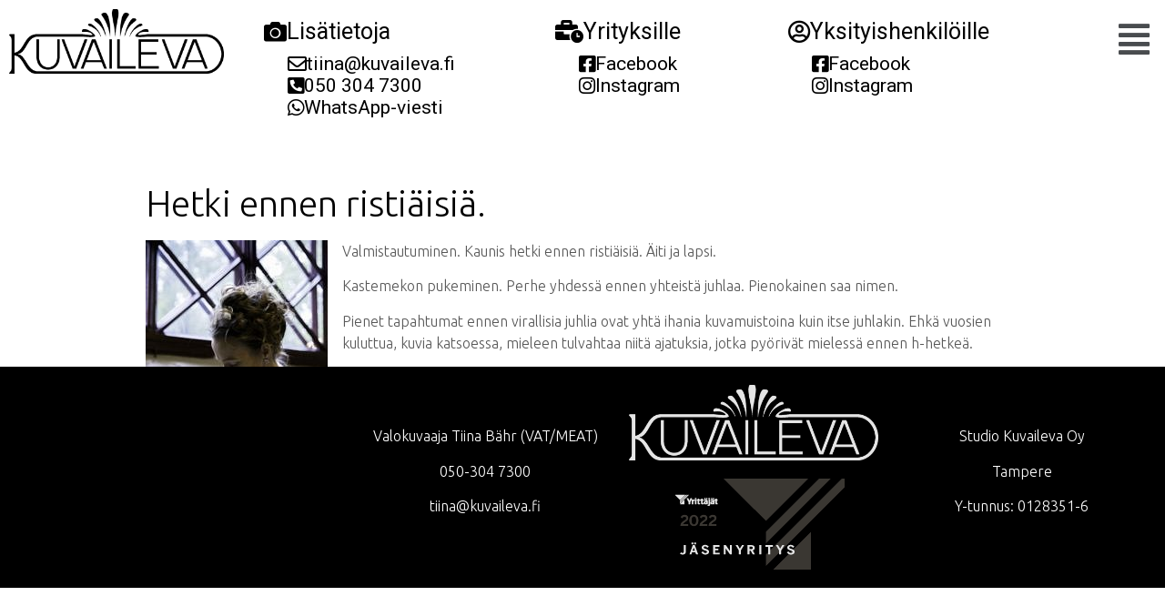

--- FILE ---
content_type: text/html; charset=UTF-8
request_url: https://kuvaileva.fi/hetki-ennen-ristiaisia/
body_size: 12513
content:
<!DOCTYPE html>
<html lang="fi">
<head>
	<meta charset="UTF-8" />
	<meta name="viewport" content="width=device-width, initial-scale=1" />
	<link rel="profile" href="https://gmpg.org/xfn/11" />
	<link rel="pingback" href="https://kuvaileva.fi/xmlrpc.php" />
	<meta name='robots' content='index, follow, max-image-preview:large, max-snippet:-1, max-video-preview:-1' />

	<!-- This site is optimized with the Yoast SEO plugin v23.6 - https://yoast.com/wordpress/plugins/seo/ -->
	<title>Hetki ennen ristiäisiä. - Kuvaileva</title>
	<link rel="canonical" href="https://kuvailevafi-wp13218.test.cchosting.fi/hetki-ennen-ristiaisia/" />
	<meta property="og:locale" content="fi_FI" />
	<meta property="og:type" content="article" />
	<meta property="og:title" content="Hetki ennen ristiäisiä. - Kuvaileva" />
	<meta property="og:description" content="Valmistautuminen. Kaunis hetki ennen ristiäisiä. Äiti ja lapsi. Kastemekon pukeminen. Perhe yhdessä ennen yhteistä juhlaa. Pienokainen saa nimen. Pienet tapahtumat ennen virallisia juhlia ovat yhtä ihania kuvamuistoina kuin itse juhlakin. Ehkä vuosien kuluttua, kuvia katsoessa, mieleen tulvahtaa niitä ajatuksia, jotka pyörivät mielessä ennen h-hetkeä." />
	<meta property="og:url" content="https://kuvailevafi-wp13218.test.cchosting.fi/hetki-ennen-ristiaisia/" />
	<meta property="og:site_name" content="Kuvaileva" />
	<meta property="article:published_time" content="2017-10-25T13:00:10+00:00" />
	<meta property="article:modified_time" content="2018-09-08T15:53:59+00:00" />
	<meta property="og:image" content="https://kuvaileva.fi/wp-content/uploads/2017/10/Ronja-Ristiäiset.jpg" />
	<meta property="og:image:width" content="1772" />
	<meta property="og:image:height" content="1181" />
	<meta property="og:image:type" content="image/jpeg" />
	<meta name="author" content="Tiina Salminen" />
	<meta name="twitter:card" content="summary_large_image" />
	<meta name="twitter:label1" content="Kirjoittanut" />
	<meta name="twitter:data1" content="Tiina Salminen" />
	<script type="application/ld+json" class="yoast-schema-graph">{"@context":"https://schema.org","@graph":[{"@type":"WebPage","@id":"https://kuvailevafi-wp13218.test.cchosting.fi/hetki-ennen-ristiaisia/","url":"https://kuvailevafi-wp13218.test.cchosting.fi/hetki-ennen-ristiaisia/","name":"Hetki ennen ristiäisiä. - Kuvaileva","isPartOf":{"@id":"https://kuvailevafi-wp13218.test.cchosting.fi/#website"},"primaryImageOfPage":{"@id":"https://kuvailevafi-wp13218.test.cchosting.fi/hetki-ennen-ristiaisia/#primaryimage"},"image":{"@id":"https://kuvailevafi-wp13218.test.cchosting.fi/hetki-ennen-ristiaisia/#primaryimage"},"thumbnailUrl":"https://kuvaileva.fi/wp-content/uploads/2017/10/Ronja-Ristiäiset.jpg","datePublished":"2017-10-25T13:00:10+00:00","dateModified":"2018-09-08T15:53:59+00:00","author":{"@id":"https://kuvailevafi-wp13218.test.cchosting.fi/#/schema/person/f10b52ca53f7e2dc6f8403018ffb10a1"},"breadcrumb":{"@id":"https://kuvailevafi-wp13218.test.cchosting.fi/hetki-ennen-ristiaisia/#breadcrumb"},"inLanguage":"fi","potentialAction":[{"@type":"ReadAction","target":["https://kuvailevafi-wp13218.test.cchosting.fi/hetki-ennen-ristiaisia/"]}]},{"@type":"ImageObject","inLanguage":"fi","@id":"https://kuvailevafi-wp13218.test.cchosting.fi/hetki-ennen-ristiaisia/#primaryimage","url":"https://kuvaileva.fi/wp-content/uploads/2017/10/Ronja-Ristiäiset.jpg","contentUrl":"https://kuvaileva.fi/wp-content/uploads/2017/10/Ronja-Ristiäiset.jpg","width":1772,"height":1181,"caption":"Kaunis hetki ennen ristiäisiä."},{"@type":"BreadcrumbList","@id":"https://kuvailevafi-wp13218.test.cchosting.fi/hetki-ennen-ristiaisia/#breadcrumb","itemListElement":[{"@type":"ListItem","position":1,"name":"Etusivu","item":"https://kuvaileva.fi/"},{"@type":"ListItem","position":2,"name":"Hetki ennen ristiäisiä."}]},{"@type":"WebSite","@id":"https://kuvailevafi-wp13218.test.cchosting.fi/#website","url":"https://kuvailevafi-wp13218.test.cchosting.fi/","name":"Kuvaileva","description":"Valokuvaaja Tiina Salminen","potentialAction":[{"@type":"SearchAction","target":{"@type":"EntryPoint","urlTemplate":"https://kuvailevafi-wp13218.test.cchosting.fi/?s={search_term_string}"},"query-input":{"@type":"PropertyValueSpecification","valueRequired":true,"valueName":"search_term_string"}}],"inLanguage":"fi"},{"@type":"Person","@id":"https://kuvailevafi-wp13218.test.cchosting.fi/#/schema/person/f10b52ca53f7e2dc6f8403018ffb10a1","name":"Tiina Salminen","url":"https://kuvaileva.fi/author/kuvaileva/"}]}</script>
	<!-- / Yoast SEO plugin. -->


<link rel='dns-prefetch' href='//stats.wp.com' />
<link rel="alternate" type="application/rss+xml" title="Kuvaileva &raquo; syöte" href="https://kuvaileva.fi/feed/" />
<link rel="alternate" type="application/rss+xml" title="Kuvaileva &raquo; kommenttien syöte" href="https://kuvaileva.fi/comments/feed/" />
<script type="text/javascript">
/* <![CDATA[ */
window._wpemojiSettings = {"baseUrl":"https:\/\/s.w.org\/images\/core\/emoji\/15.0.3\/72x72\/","ext":".png","svgUrl":"https:\/\/s.w.org\/images\/core\/emoji\/15.0.3\/svg\/","svgExt":".svg","source":{"concatemoji":"https:\/\/kuvaileva.fi\/wp-includes\/js\/wp-emoji-release.min.js?ver=6.6.4"}};
/*! This file is auto-generated */
!function(i,n){var o,s,e;function c(e){try{var t={supportTests:e,timestamp:(new Date).valueOf()};sessionStorage.setItem(o,JSON.stringify(t))}catch(e){}}function p(e,t,n){e.clearRect(0,0,e.canvas.width,e.canvas.height),e.fillText(t,0,0);var t=new Uint32Array(e.getImageData(0,0,e.canvas.width,e.canvas.height).data),r=(e.clearRect(0,0,e.canvas.width,e.canvas.height),e.fillText(n,0,0),new Uint32Array(e.getImageData(0,0,e.canvas.width,e.canvas.height).data));return t.every(function(e,t){return e===r[t]})}function u(e,t,n){switch(t){case"flag":return n(e,"\ud83c\udff3\ufe0f\u200d\u26a7\ufe0f","\ud83c\udff3\ufe0f\u200b\u26a7\ufe0f")?!1:!n(e,"\ud83c\uddfa\ud83c\uddf3","\ud83c\uddfa\u200b\ud83c\uddf3")&&!n(e,"\ud83c\udff4\udb40\udc67\udb40\udc62\udb40\udc65\udb40\udc6e\udb40\udc67\udb40\udc7f","\ud83c\udff4\u200b\udb40\udc67\u200b\udb40\udc62\u200b\udb40\udc65\u200b\udb40\udc6e\u200b\udb40\udc67\u200b\udb40\udc7f");case"emoji":return!n(e,"\ud83d\udc26\u200d\u2b1b","\ud83d\udc26\u200b\u2b1b")}return!1}function f(e,t,n){var r="undefined"!=typeof WorkerGlobalScope&&self instanceof WorkerGlobalScope?new OffscreenCanvas(300,150):i.createElement("canvas"),a=r.getContext("2d",{willReadFrequently:!0}),o=(a.textBaseline="top",a.font="600 32px Arial",{});return e.forEach(function(e){o[e]=t(a,e,n)}),o}function t(e){var t=i.createElement("script");t.src=e,t.defer=!0,i.head.appendChild(t)}"undefined"!=typeof Promise&&(o="wpEmojiSettingsSupports",s=["flag","emoji"],n.supports={everything:!0,everythingExceptFlag:!0},e=new Promise(function(e){i.addEventListener("DOMContentLoaded",e,{once:!0})}),new Promise(function(t){var n=function(){try{var e=JSON.parse(sessionStorage.getItem(o));if("object"==typeof e&&"number"==typeof e.timestamp&&(new Date).valueOf()<e.timestamp+604800&&"object"==typeof e.supportTests)return e.supportTests}catch(e){}return null}();if(!n){if("undefined"!=typeof Worker&&"undefined"!=typeof OffscreenCanvas&&"undefined"!=typeof URL&&URL.createObjectURL&&"undefined"!=typeof Blob)try{var e="postMessage("+f.toString()+"("+[JSON.stringify(s),u.toString(),p.toString()].join(",")+"));",r=new Blob([e],{type:"text/javascript"}),a=new Worker(URL.createObjectURL(r),{name:"wpTestEmojiSupports"});return void(a.onmessage=function(e){c(n=e.data),a.terminate(),t(n)})}catch(e){}c(n=f(s,u,p))}t(n)}).then(function(e){for(var t in e)n.supports[t]=e[t],n.supports.everything=n.supports.everything&&n.supports[t],"flag"!==t&&(n.supports.everythingExceptFlag=n.supports.everythingExceptFlag&&n.supports[t]);n.supports.everythingExceptFlag=n.supports.everythingExceptFlag&&!n.supports.flag,n.DOMReady=!1,n.readyCallback=function(){n.DOMReady=!0}}).then(function(){return e}).then(function(){var e;n.supports.everything||(n.readyCallback(),(e=n.source||{}).concatemoji?t(e.concatemoji):e.wpemoji&&e.twemoji&&(t(e.twemoji),t(e.wpemoji)))}))}((window,document),window._wpemojiSettings);
/* ]]> */
</script>
<link rel='stylesheet' id='menu-icon-font-awesome-css' href='https://kuvaileva.fi/wp-content/plugins/menu-icons/css/fontawesome/css/all.min.css?ver=5.15.4' type='text/css' media='all' />
<link rel='stylesheet' id='menu-icons-extra-css' href='https://kuvaileva.fi/wp-content/plugins/menu-icons/css/extra.min.css?ver=0.13.15' type='text/css' media='all' />
<link rel='stylesheet' id='hfe-widgets-style-css' href='https://kuvaileva.fi/wp-content/plugins/header-footer-elementor/inc/widgets-css/frontend.css?ver=1.6.43' type='text/css' media='all' />
<style id='wp-emoji-styles-inline-css' type='text/css'>

	img.wp-smiley, img.emoji {
		display: inline !important;
		border: none !important;
		box-shadow: none !important;
		height: 1em !important;
		width: 1em !important;
		margin: 0 0.07em !important;
		vertical-align: -0.1em !important;
		background: none !important;
		padding: 0 !important;
	}
</style>
<link rel='stylesheet' id='wp-block-library-css' href='https://kuvaileva.fi/wp-includes/css/dist/block-library/style.min.css?ver=6.6.4' type='text/css' media='all' />
<link rel='stylesheet' id='mediaelement-css' href='https://kuvaileva.fi/wp-includes/js/mediaelement/mediaelementplayer-legacy.min.css?ver=4.2.17' type='text/css' media='all' />
<link rel='stylesheet' id='wp-mediaelement-css' href='https://kuvaileva.fi/wp-includes/js/mediaelement/wp-mediaelement.min.css?ver=6.6.4' type='text/css' media='all' />
<style id='jetpack-sharing-buttons-style-inline-css' type='text/css'>
.jetpack-sharing-buttons__services-list{display:flex;flex-direction:row;flex-wrap:wrap;gap:0;list-style-type:none;margin:5px;padding:0}.jetpack-sharing-buttons__services-list.has-small-icon-size{font-size:12px}.jetpack-sharing-buttons__services-list.has-normal-icon-size{font-size:16px}.jetpack-sharing-buttons__services-list.has-large-icon-size{font-size:24px}.jetpack-sharing-buttons__services-list.has-huge-icon-size{font-size:36px}@media print{.jetpack-sharing-buttons__services-list{display:none!important}}.editor-styles-wrapper .wp-block-jetpack-sharing-buttons{gap:0;padding-inline-start:0}ul.jetpack-sharing-buttons__services-list.has-background{padding:1.25em 2.375em}
</style>
<style id='classic-theme-styles-inline-css' type='text/css'>
/*! This file is auto-generated */
.wp-block-button__link{color:#fff;background-color:#32373c;border-radius:9999px;box-shadow:none;text-decoration:none;padding:calc(.667em + 2px) calc(1.333em + 2px);font-size:1.125em}.wp-block-file__button{background:#32373c;color:#fff;text-decoration:none}
</style>
<style id='global-styles-inline-css' type='text/css'>
:root{--wp--preset--aspect-ratio--square: 1;--wp--preset--aspect-ratio--4-3: 4/3;--wp--preset--aspect-ratio--3-4: 3/4;--wp--preset--aspect-ratio--3-2: 3/2;--wp--preset--aspect-ratio--2-3: 2/3;--wp--preset--aspect-ratio--16-9: 16/9;--wp--preset--aspect-ratio--9-16: 9/16;--wp--preset--color--black: #000000;--wp--preset--color--cyan-bluish-gray: #abb8c3;--wp--preset--color--white: #ffffff;--wp--preset--color--pale-pink: #f78da7;--wp--preset--color--vivid-red: #cf2e2e;--wp--preset--color--luminous-vivid-orange: #ff6900;--wp--preset--color--luminous-vivid-amber: #fcb900;--wp--preset--color--light-green-cyan: #7bdcb5;--wp--preset--color--vivid-green-cyan: #00d084;--wp--preset--color--pale-cyan-blue: #8ed1fc;--wp--preset--color--vivid-cyan-blue: #0693e3;--wp--preset--color--vivid-purple: #9b51e0;--wp--preset--gradient--vivid-cyan-blue-to-vivid-purple: linear-gradient(135deg,rgba(6,147,227,1) 0%,rgb(155,81,224) 100%);--wp--preset--gradient--light-green-cyan-to-vivid-green-cyan: linear-gradient(135deg,rgb(122,220,180) 0%,rgb(0,208,130) 100%);--wp--preset--gradient--luminous-vivid-amber-to-luminous-vivid-orange: linear-gradient(135deg,rgba(252,185,0,1) 0%,rgba(255,105,0,1) 100%);--wp--preset--gradient--luminous-vivid-orange-to-vivid-red: linear-gradient(135deg,rgba(255,105,0,1) 0%,rgb(207,46,46) 100%);--wp--preset--gradient--very-light-gray-to-cyan-bluish-gray: linear-gradient(135deg,rgb(238,238,238) 0%,rgb(169,184,195) 100%);--wp--preset--gradient--cool-to-warm-spectrum: linear-gradient(135deg,rgb(74,234,220) 0%,rgb(151,120,209) 20%,rgb(207,42,186) 40%,rgb(238,44,130) 60%,rgb(251,105,98) 80%,rgb(254,248,76) 100%);--wp--preset--gradient--blush-light-purple: linear-gradient(135deg,rgb(255,206,236) 0%,rgb(152,150,240) 100%);--wp--preset--gradient--blush-bordeaux: linear-gradient(135deg,rgb(254,205,165) 0%,rgb(254,45,45) 50%,rgb(107,0,62) 100%);--wp--preset--gradient--luminous-dusk: linear-gradient(135deg,rgb(255,203,112) 0%,rgb(199,81,192) 50%,rgb(65,88,208) 100%);--wp--preset--gradient--pale-ocean: linear-gradient(135deg,rgb(255,245,203) 0%,rgb(182,227,212) 50%,rgb(51,167,181) 100%);--wp--preset--gradient--electric-grass: linear-gradient(135deg,rgb(202,248,128) 0%,rgb(113,206,126) 100%);--wp--preset--gradient--midnight: linear-gradient(135deg,rgb(2,3,129) 0%,rgb(40,116,252) 100%);--wp--preset--font-size--small: 13px;--wp--preset--font-size--medium: 20px;--wp--preset--font-size--large: 36px;--wp--preset--font-size--x-large: 42px;--wp--preset--spacing--20: 0.44rem;--wp--preset--spacing--30: 0.67rem;--wp--preset--spacing--40: 1rem;--wp--preset--spacing--50: 1.5rem;--wp--preset--spacing--60: 2.25rem;--wp--preset--spacing--70: 3.38rem;--wp--preset--spacing--80: 5.06rem;--wp--preset--shadow--natural: 6px 6px 9px rgba(0, 0, 0, 0.2);--wp--preset--shadow--deep: 12px 12px 50px rgba(0, 0, 0, 0.4);--wp--preset--shadow--sharp: 6px 6px 0px rgba(0, 0, 0, 0.2);--wp--preset--shadow--outlined: 6px 6px 0px -3px rgba(255, 255, 255, 1), 6px 6px rgba(0, 0, 0, 1);--wp--preset--shadow--crisp: 6px 6px 0px rgba(0, 0, 0, 1);}:where(.is-layout-flex){gap: 0.5em;}:where(.is-layout-grid){gap: 0.5em;}body .is-layout-flex{display: flex;}.is-layout-flex{flex-wrap: wrap;align-items: center;}.is-layout-flex > :is(*, div){margin: 0;}body .is-layout-grid{display: grid;}.is-layout-grid > :is(*, div){margin: 0;}:where(.wp-block-columns.is-layout-flex){gap: 2em;}:where(.wp-block-columns.is-layout-grid){gap: 2em;}:where(.wp-block-post-template.is-layout-flex){gap: 1.25em;}:where(.wp-block-post-template.is-layout-grid){gap: 1.25em;}.has-black-color{color: var(--wp--preset--color--black) !important;}.has-cyan-bluish-gray-color{color: var(--wp--preset--color--cyan-bluish-gray) !important;}.has-white-color{color: var(--wp--preset--color--white) !important;}.has-pale-pink-color{color: var(--wp--preset--color--pale-pink) !important;}.has-vivid-red-color{color: var(--wp--preset--color--vivid-red) !important;}.has-luminous-vivid-orange-color{color: var(--wp--preset--color--luminous-vivid-orange) !important;}.has-luminous-vivid-amber-color{color: var(--wp--preset--color--luminous-vivid-amber) !important;}.has-light-green-cyan-color{color: var(--wp--preset--color--light-green-cyan) !important;}.has-vivid-green-cyan-color{color: var(--wp--preset--color--vivid-green-cyan) !important;}.has-pale-cyan-blue-color{color: var(--wp--preset--color--pale-cyan-blue) !important;}.has-vivid-cyan-blue-color{color: var(--wp--preset--color--vivid-cyan-blue) !important;}.has-vivid-purple-color{color: var(--wp--preset--color--vivid-purple) !important;}.has-black-background-color{background-color: var(--wp--preset--color--black) !important;}.has-cyan-bluish-gray-background-color{background-color: var(--wp--preset--color--cyan-bluish-gray) !important;}.has-white-background-color{background-color: var(--wp--preset--color--white) !important;}.has-pale-pink-background-color{background-color: var(--wp--preset--color--pale-pink) !important;}.has-vivid-red-background-color{background-color: var(--wp--preset--color--vivid-red) !important;}.has-luminous-vivid-orange-background-color{background-color: var(--wp--preset--color--luminous-vivid-orange) !important;}.has-luminous-vivid-amber-background-color{background-color: var(--wp--preset--color--luminous-vivid-amber) !important;}.has-light-green-cyan-background-color{background-color: var(--wp--preset--color--light-green-cyan) !important;}.has-vivid-green-cyan-background-color{background-color: var(--wp--preset--color--vivid-green-cyan) !important;}.has-pale-cyan-blue-background-color{background-color: var(--wp--preset--color--pale-cyan-blue) !important;}.has-vivid-cyan-blue-background-color{background-color: var(--wp--preset--color--vivid-cyan-blue) !important;}.has-vivid-purple-background-color{background-color: var(--wp--preset--color--vivid-purple) !important;}.has-black-border-color{border-color: var(--wp--preset--color--black) !important;}.has-cyan-bluish-gray-border-color{border-color: var(--wp--preset--color--cyan-bluish-gray) !important;}.has-white-border-color{border-color: var(--wp--preset--color--white) !important;}.has-pale-pink-border-color{border-color: var(--wp--preset--color--pale-pink) !important;}.has-vivid-red-border-color{border-color: var(--wp--preset--color--vivid-red) !important;}.has-luminous-vivid-orange-border-color{border-color: var(--wp--preset--color--luminous-vivid-orange) !important;}.has-luminous-vivid-amber-border-color{border-color: var(--wp--preset--color--luminous-vivid-amber) !important;}.has-light-green-cyan-border-color{border-color: var(--wp--preset--color--light-green-cyan) !important;}.has-vivid-green-cyan-border-color{border-color: var(--wp--preset--color--vivid-green-cyan) !important;}.has-pale-cyan-blue-border-color{border-color: var(--wp--preset--color--pale-cyan-blue) !important;}.has-vivid-cyan-blue-border-color{border-color: var(--wp--preset--color--vivid-cyan-blue) !important;}.has-vivid-purple-border-color{border-color: var(--wp--preset--color--vivid-purple) !important;}.has-vivid-cyan-blue-to-vivid-purple-gradient-background{background: var(--wp--preset--gradient--vivid-cyan-blue-to-vivid-purple) !important;}.has-light-green-cyan-to-vivid-green-cyan-gradient-background{background: var(--wp--preset--gradient--light-green-cyan-to-vivid-green-cyan) !important;}.has-luminous-vivid-amber-to-luminous-vivid-orange-gradient-background{background: var(--wp--preset--gradient--luminous-vivid-amber-to-luminous-vivid-orange) !important;}.has-luminous-vivid-orange-to-vivid-red-gradient-background{background: var(--wp--preset--gradient--luminous-vivid-orange-to-vivid-red) !important;}.has-very-light-gray-to-cyan-bluish-gray-gradient-background{background: var(--wp--preset--gradient--very-light-gray-to-cyan-bluish-gray) !important;}.has-cool-to-warm-spectrum-gradient-background{background: var(--wp--preset--gradient--cool-to-warm-spectrum) !important;}.has-blush-light-purple-gradient-background{background: var(--wp--preset--gradient--blush-light-purple) !important;}.has-blush-bordeaux-gradient-background{background: var(--wp--preset--gradient--blush-bordeaux) !important;}.has-luminous-dusk-gradient-background{background: var(--wp--preset--gradient--luminous-dusk) !important;}.has-pale-ocean-gradient-background{background: var(--wp--preset--gradient--pale-ocean) !important;}.has-electric-grass-gradient-background{background: var(--wp--preset--gradient--electric-grass) !important;}.has-midnight-gradient-background{background: var(--wp--preset--gradient--midnight) !important;}.has-small-font-size{font-size: var(--wp--preset--font-size--small) !important;}.has-medium-font-size{font-size: var(--wp--preset--font-size--medium) !important;}.has-large-font-size{font-size: var(--wp--preset--font-size--large) !important;}.has-x-large-font-size{font-size: var(--wp--preset--font-size--x-large) !important;}
:where(.wp-block-post-template.is-layout-flex){gap: 1.25em;}:where(.wp-block-post-template.is-layout-grid){gap: 1.25em;}
:where(.wp-block-columns.is-layout-flex){gap: 2em;}:where(.wp-block-columns.is-layout-grid){gap: 2em;}
:root :where(.wp-block-pullquote){font-size: 1.5em;line-height: 1.6;}
</style>
<link rel='stylesheet' id='hfe-style-css' href='https://kuvaileva.fi/wp-content/plugins/header-footer-elementor/assets/css/header-footer-elementor.css?ver=1.6.43' type='text/css' media='all' />
<link rel='stylesheet' id='elementor-icons-css' href='https://kuvaileva.fi/wp-content/plugins/elementor/assets/lib/eicons/css/elementor-icons.min.css?ver=5.31.0' type='text/css' media='all' />
<link rel='stylesheet' id='elementor-frontend-css' href='https://kuvaileva.fi/wp-content/plugins/elementor/assets/css/frontend.min.css?ver=3.24.7' type='text/css' media='all' />
<link rel='stylesheet' id='swiper-css' href='https://kuvaileva.fi/wp-content/plugins/elementor/assets/lib/swiper/v8/css/swiper.min.css?ver=8.4.5' type='text/css' media='all' />
<link rel='stylesheet' id='e-swiper-css' href='https://kuvaileva.fi/wp-content/plugins/elementor/assets/css/conditionals/e-swiper.min.css?ver=3.24.7' type='text/css' media='all' />
<link rel='stylesheet' id='elementor-post-1168-css' href='https://kuvaileva.fi/wp-content/uploads/elementor/css/post-1168.css?ver=1729010387' type='text/css' media='all' />
<link rel='stylesheet' id='elementor-global-css' href='https://kuvaileva.fi/wp-content/uploads/elementor/css/global.css?ver=1729010388' type='text/css' media='all' />
<link rel='stylesheet' id='elementor-post-1795-css' href='https://kuvaileva.fi/wp-content/uploads/elementor/css/post-1795.css?ver=1729010388' type='text/css' media='all' />
<link rel='stylesheet' id='elementor-post-1808-css' href='https://kuvaileva.fi/wp-content/uploads/elementor/css/post-1808.css?ver=1729010388' type='text/css' media='all' />
<link rel='stylesheet' id='hello-elementor-css' href='https://kuvaileva.fi/wp-content/themes/hello-elementor/style.min.css?ver=2.4.2' type='text/css' media='all' />
<link rel='stylesheet' id='hello-elementor-theme-style-css' href='https://kuvaileva.fi/wp-content/themes/hello-elementor/theme.min.css?ver=2.4.2' type='text/css' media='all' />
<link rel='stylesheet' id='hfe-icons-list-css' href='https://kuvaileva.fi/wp-content/plugins/elementor/assets/css/widget-icon-list.min.css?ver=3.24.3' type='text/css' media='all' />
<link rel='stylesheet' id='hfe-social-icons-css' href='https://kuvaileva.fi/wp-content/plugins/elementor/assets/css/widget-social-icons.min.css?ver=3.24.0' type='text/css' media='all' />
<link rel='stylesheet' id='hfe-social-share-icons-brands-css' href='https://kuvaileva.fi/wp-content/plugins/elementor/assets/lib/font-awesome/css/brands.css?ver=5.15.3' type='text/css' media='all' />
<link rel='stylesheet' id='hfe-social-share-icons-fontawesome-css' href='https://kuvaileva.fi/wp-content/plugins/elementor/assets/lib/font-awesome/css/fontawesome.css?ver=5.15.3' type='text/css' media='all' />
<link rel='stylesheet' id='hfe-nav-menu-icons-css' href='https://kuvaileva.fi/wp-content/plugins/elementor/assets/lib/font-awesome/css/solid.css?ver=5.15.3' type='text/css' media='all' />
<link rel='stylesheet' id='google-fonts-1-css' href='https://fonts.googleapis.com/css?family=Ubuntu%3A100%2C100italic%2C200%2C200italic%2C300%2C300italic%2C400%2C400italic%2C500%2C500italic%2C600%2C600italic%2C700%2C700italic%2C800%2C800italic%2C900%2C900italic%7COpen+Sans%3A100%2C100italic%2C200%2C200italic%2C300%2C300italic%2C400%2C400italic%2C500%2C500italic%2C600%2C600italic%2C700%2C700italic%2C800%2C800italic%2C900%2C900italic%7CRoboto%3A100%2C100italic%2C200%2C200italic%2C300%2C300italic%2C400%2C400italic%2C500%2C500italic%2C600%2C600italic%2C700%2C700italic%2C800%2C800italic%2C900%2C900italic&#038;display=auto&#038;ver=6.6.4' type='text/css' media='all' />
<link rel='stylesheet' id='elementor-icons-shared-0-css' href='https://kuvaileva.fi/wp-content/plugins/elementor/assets/lib/font-awesome/css/fontawesome.min.css?ver=5.15.3' type='text/css' media='all' />
<link rel='stylesheet' id='elementor-icons-fa-solid-css' href='https://kuvaileva.fi/wp-content/plugins/elementor/assets/lib/font-awesome/css/solid.min.css?ver=5.15.3' type='text/css' media='all' />
<link rel='stylesheet' id='elementor-icons-fa-regular-css' href='https://kuvaileva.fi/wp-content/plugins/elementor/assets/lib/font-awesome/css/regular.min.css?ver=5.15.3' type='text/css' media='all' />
<link rel='stylesheet' id='elementor-icons-fa-brands-css' href='https://kuvaileva.fi/wp-content/plugins/elementor/assets/lib/font-awesome/css/brands.min.css?ver=5.15.3' type='text/css' media='all' />
<link rel="preconnect" href="https://fonts.gstatic.com/" crossorigin><link rel="https://api.w.org/" href="https://kuvaileva.fi/wp-json/" /><link rel="alternate" title="JSON" type="application/json" href="https://kuvaileva.fi/wp-json/wp/v2/posts/419" /><link rel="EditURI" type="application/rsd+xml" title="RSD" href="https://kuvaileva.fi/xmlrpc.php?rsd" />
<meta name="generator" content="WordPress 6.6.4" />
<link rel='shortlink' href='https://kuvaileva.fi/?p=419' />
<link rel="alternate" title="oEmbed (JSON)" type="application/json+oembed" href="https://kuvaileva.fi/wp-json/oembed/1.0/embed?url=https%3A%2F%2Fkuvaileva.fi%2Fhetki-ennen-ristiaisia%2F" />
<link rel="alternate" title="oEmbed (XML)" type="text/xml+oembed" href="https://kuvaileva.fi/wp-json/oembed/1.0/embed?url=https%3A%2F%2Fkuvaileva.fi%2Fhetki-ennen-ristiaisia%2F&#038;format=xml" />
<script type="text/javascript">
(function(url){
	if(/(?:Chrome\/26\.0\.1410\.63 Safari\/537\.31|WordfenceTestMonBot)/.test(navigator.userAgent)){ return; }
	var addEvent = function(evt, handler) {
		if (window.addEventListener) {
			document.addEventListener(evt, handler, false);
		} else if (window.attachEvent) {
			document.attachEvent('on' + evt, handler);
		}
	};
	var removeEvent = function(evt, handler) {
		if (window.removeEventListener) {
			document.removeEventListener(evt, handler, false);
		} else if (window.detachEvent) {
			document.detachEvent('on' + evt, handler);
		}
	};
	var evts = 'contextmenu dblclick drag dragend dragenter dragleave dragover dragstart drop keydown keypress keyup mousedown mousemove mouseout mouseover mouseup mousewheel scroll'.split(' ');
	var logHuman = function() {
		if (window.wfLogHumanRan) { return; }
		window.wfLogHumanRan = true;
		var wfscr = document.createElement('script');
		wfscr.type = 'text/javascript';
		wfscr.async = true;
		wfscr.src = url + '&r=' + Math.random();
		(document.getElementsByTagName('head')[0]||document.getElementsByTagName('body')[0]).appendChild(wfscr);
		for (var i = 0; i < evts.length; i++) {
			removeEvent(evts[i], logHuman);
		}
	};
	for (var i = 0; i < evts.length; i++) {
		addEvent(evts[i], logHuman);
	}
})('//kuvaileva.fi/?wordfence_lh=1&hid=3A7CA22100D8237BE78161A4DEBE7C61');
</script>	<style>img#wpstats{display:none}</style>
		<meta name="generator" content="Elementor 3.24.7; features: additional_custom_breakpoints; settings: css_print_method-external, google_font-enabled, font_display-auto">
			<style>
				.e-con.e-parent:nth-of-type(n+4):not(.e-lazyloaded):not(.e-no-lazyload),
				.e-con.e-parent:nth-of-type(n+4):not(.e-lazyloaded):not(.e-no-lazyload) * {
					background-image: none !important;
				}
				@media screen and (max-height: 1024px) {
					.e-con.e-parent:nth-of-type(n+3):not(.e-lazyloaded):not(.e-no-lazyload),
					.e-con.e-parent:nth-of-type(n+3):not(.e-lazyloaded):not(.e-no-lazyload) * {
						background-image: none !important;
					}
				}
				@media screen and (max-height: 640px) {
					.e-con.e-parent:nth-of-type(n+2):not(.e-lazyloaded):not(.e-no-lazyload),
					.e-con.e-parent:nth-of-type(n+2):not(.e-lazyloaded):not(.e-no-lazyload) * {
						background-image: none !important;
					}
				}
			</style>
			<link rel="icon" href="https://kuvaileva.fi/wp-content/uploads/2017/02/cropped-favicon-kuvaileva-32x32.png" sizes="32x32" />
<link rel="icon" href="https://kuvaileva.fi/wp-content/uploads/2017/02/cropped-favicon-kuvaileva-192x192.png" sizes="192x192" />
<link rel="apple-touch-icon" href="https://kuvaileva.fi/wp-content/uploads/2017/02/cropped-favicon-kuvaileva-180x180.png" />
<meta name="msapplication-TileImage" content="https://kuvaileva.fi/wp-content/uploads/2017/02/cropped-favicon-kuvaileva-270x270.png" />
		<style type="text/css" id="wp-custom-css">
			body:not(.elementor-editor-active) #peittokuva{
	position:fixed!important;
	bottom:0!important;;
	left:0!important;;
	z-index:9!important;;
	width:100vw!important;;
	height:calc(100vh - 200px)!important;
	background:rgba(0,0,0,0.01);
	opacity:20%;
	display:flex;
	align-items:center;
	justify-content:center;
	display:none;
}
#kuvaileva-valikko{
	position:fixed;top:0;left:0;
	z-index:9999;
	background:rgba(255,255,255,0.8)
}
body.home .elementor-section-wrap{
	margin-top:15vh;
}
.single-post #page{
	margin-top:200px
}
@media(max-width:1024px){
	#kuvaileva-valikko{
	position:relative;
	background:rgba(255,255,255);
	height:80px;

}
	body.single-post #page{
	margin-top:0;
}
	body.page-id-1635 section{
	min-height:100vh!important;
	min-width:100vw!important;
	display:flex!important;
	align-items:center!important;
	justify-content:center!important;
	background-size:cover!important;
	background-attachment: scroll!important;
}
	body.page-id-1635 section h2{
		font-size:48px!important;
	}
	#peittokuva img{
		margin-top:33vh
	}
	#kuvaileva-hamburger-menu{
		position:absolute;
		right:0;
		top:0;
	}
		#kuvaileva-logo{
		position:absolute;
		left:0;
		top:0;
		width:190px
	}

}
#kuvaileva-logo .elementor-widget-image:before{
	display:none;
}		</style>
		</head>

<body data-rsssl=1 class="post-template-default single single-post postid-419 single-format-standard ehf-header ehf-footer ehf-template-hello-elementor ehf-stylesheet-hello-elementor elementor-default elementor-kit-1168">
<div id="page" class="hfeed site">

		<header id="masthead" itemscope="itemscope" itemtype="https://schema.org/WPHeader">
			<p class="main-title bhf-hidden" itemprop="headline"><a href="https://kuvaileva.fi" title="Kuvaileva" rel="home">Kuvaileva</a></p>
					<div data-elementor-type="wp-post" data-elementor-id="1795" class="elementor elementor-1795">
						<section class="elementor-section elementor-top-section elementor-element elementor-element-7777d482 elementor-section-full_width elementor-section-height-default elementor-section-height-default" data-id="7777d482" data-element_type="section" id="kuvaileva-valikko">
						<div class="elementor-container elementor-column-gap-default">
					<div class="elementor-column elementor-col-20 elementor-top-column elementor-element elementor-element-2962d888" data-id="2962d888" data-element_type="column" id="kuvaileva-logo">
			<div class="elementor-widget-wrap elementor-element-populated">
						<div class="elementor-element elementor-element-1c2205b elementor-widget elementor-widget-image" data-id="1c2205b" data-element_type="widget" data-widget_type="image.default">
				<div class="elementor-widget-container">
														<a href="https://kuvaileva.fi">
							<img width="1600" height="484" src="https://kuvaileva.fi/wp-content/uploads/2022/05/Kuvaileva-uusi-logo-musta.png" class="attachment-full size-full wp-image-1733" alt="" srcset="https://kuvaileva.fi/wp-content/uploads/2022/05/Kuvaileva-uusi-logo-musta.png 1600w, https://kuvaileva.fi/wp-content/uploads/2022/05/Kuvaileva-uusi-logo-musta-300x91.png 300w, https://kuvaileva.fi/wp-content/uploads/2022/05/Kuvaileva-uusi-logo-musta-1024x310.png 1024w, https://kuvaileva.fi/wp-content/uploads/2022/05/Kuvaileva-uusi-logo-musta-768x232.png 768w, https://kuvaileva.fi/wp-content/uploads/2022/05/Kuvaileva-uusi-logo-musta-1536x465.png 1536w" sizes="(max-width: 1600px) 100vw, 1600px" />								</a>
													</div>
				</div>
					</div>
		</div>
				<div class="elementor-column elementor-col-20 elementor-top-column elementor-element elementor-element-6bb2c995 elementor-hidden-tablet elementor-hidden-mobile" data-id="6bb2c995" data-element_type="column">
			<div class="elementor-widget-wrap elementor-element-populated">
						<div class="elementor-element elementor-element-44eca6b5 elementor-widget elementor-widget-button" data-id="44eca6b5" data-element_type="widget" data-widget_type="button.default">
				<div class="elementor-widget-container">
					<div class="elementor-button-wrapper">
			<a class="elementor-button elementor-button-link elementor-size-sm" href="https://kuvaileva.fi/ota-yhteytta/">
						<span class="elementor-button-content-wrapper">
						<span class="elementor-button-icon">
				<i aria-hidden="true" class="fas fa-camera"></i>			</span>
									<span class="elementor-button-text">Lisätietoja</span>
					</span>
					</a>
		</div>
				</div>
				</div>
				<div class="elementor-element elementor-element-4a2841d elementor-align-left elementor-widget elementor-widget-button" data-id="4a2841d" data-element_type="widget" data-widget_type="button.default">
				<div class="elementor-widget-container">
					<div class="elementor-button-wrapper">
			<a class="elementor-button elementor-button-link elementor-size-sm" href="mailto:tiina@kuvaileva.fi">
						<span class="elementor-button-content-wrapper">
						<span class="elementor-button-icon">
				<i aria-hidden="true" class="far fa-envelope"></i>			</span>
									<span class="elementor-button-text">tiina@kuvaileva.fi</span>
					</span>
					</a>
		</div>
				</div>
				</div>
				<div class="elementor-element elementor-element-187781fc elementor-align-left elementor-widget elementor-widget-button" data-id="187781fc" data-element_type="widget" data-widget_type="button.default">
				<div class="elementor-widget-container">
					<div class="elementor-button-wrapper">
			<a class="elementor-button elementor-button-link elementor-size-sm" href="tel:+358503047300">
						<span class="elementor-button-content-wrapper">
						<span class="elementor-button-icon">
				<i aria-hidden="true" class="fas fa-phone-square-alt"></i>			</span>
									<span class="elementor-button-text">050 304 7300</span>
					</span>
					</a>
		</div>
				</div>
				</div>
				<div class="elementor-element elementor-element-3cd0a9f6 elementor-align-left elementor-widget elementor-widget-button" data-id="3cd0a9f6" data-element_type="widget" data-widget_type="button.default">
				<div class="elementor-widget-container">
					<div class="elementor-button-wrapper">
			<a class="elementor-button elementor-button-link elementor-size-sm" href="https://wa.me/358503047300?text=Tiedustelu%20valokuvauksesta">
						<span class="elementor-button-content-wrapper">
						<span class="elementor-button-icon">
				<i aria-hidden="true" class="fab fa-whatsapp"></i>			</span>
									<span class="elementor-button-text">WhatsApp-viesti</span>
					</span>
					</a>
		</div>
				</div>
				</div>
					</div>
		</div>
				<div class="elementor-column elementor-col-20 elementor-top-column elementor-element elementor-element-1e8b19f1 elementor-hidden-tablet elementor-hidden-mobile" data-id="1e8b19f1" data-element_type="column">
			<div class="elementor-widget-wrap elementor-element-populated">
						<div class="elementor-element elementor-element-5c3a0fed elementor-tablet-align-left elementor-widget elementor-widget-button" data-id="5c3a0fed" data-element_type="widget" data-widget_type="button.default">
				<div class="elementor-widget-container">
					<div class="elementor-button-wrapper">
			<a class="elementor-button elementor-size-sm" role="button">
						<span class="elementor-button-content-wrapper">
						<span class="elementor-button-icon">
				<i aria-hidden="true" class="fas fa-business-time"></i>			</span>
									<span class="elementor-button-text">Yrityksille</span>
					</span>
					</a>
		</div>
				</div>
				</div>
				<div class="elementor-element elementor-element-4152c071 elementor-align-left elementor-widget elementor-widget-button" data-id="4152c071" data-element_type="widget" data-widget_type="button.default">
				<div class="elementor-widget-container">
					<div class="elementor-button-wrapper">
			<a class="elementor-button elementor-button-link elementor-size-sm" href="https://www.facebook.com/Kuvaileva_B2B-101043805361816">
						<span class="elementor-button-content-wrapper">
						<span class="elementor-button-icon">
				<i aria-hidden="true" class="fab fa-facebook-square"></i>			</span>
									<span class="elementor-button-text">Facebook</span>
					</span>
					</a>
		</div>
				</div>
				</div>
				<div class="elementor-element elementor-element-389a381c elementor-align-left elementor-widget elementor-widget-button" data-id="389a381c" data-element_type="widget" data-widget_type="button.default">
				<div class="elementor-widget-container">
					<div class="elementor-button-wrapper">
			<a class="elementor-button elementor-button-link elementor-size-sm" href="https://www.instagram.com/kuvaileva_b2b/">
						<span class="elementor-button-content-wrapper">
						<span class="elementor-button-icon">
				<i aria-hidden="true" class="fab fa-instagram"></i>			</span>
									<span class="elementor-button-text">Instagram</span>
					</span>
					</a>
		</div>
				</div>
				</div>
					</div>
		</div>
				<div class="elementor-column elementor-col-20 elementor-top-column elementor-element elementor-element-37f1d653 elementor-hidden-tablet elementor-hidden-mobile" data-id="37f1d653" data-element_type="column">
			<div class="elementor-widget-wrap elementor-element-populated">
						<div class="elementor-element elementor-element-51470ae4 elementor-widget elementor-widget-button" data-id="51470ae4" data-element_type="widget" data-widget_type="button.default">
				<div class="elementor-widget-container">
					<div class="elementor-button-wrapper">
			<a class="elementor-button elementor-size-sm" role="button">
						<span class="elementor-button-content-wrapper">
						<span class="elementor-button-icon">
				<i aria-hidden="true" class="far fa-user-circle"></i>			</span>
									<span class="elementor-button-text">Yksityishenkilöille</span>
					</span>
					</a>
		</div>
				</div>
				</div>
				<div class="elementor-element elementor-element-12984fb9 elementor-align-left elementor-widget elementor-widget-button" data-id="12984fb9" data-element_type="widget" data-widget_type="button.default">
				<div class="elementor-widget-container">
					<div class="elementor-button-wrapper">
			<a class="elementor-button elementor-button-link elementor-size-sm" href="https://www.facebook.com/kuvaileva">
						<span class="elementor-button-content-wrapper">
						<span class="elementor-button-icon">
				<i aria-hidden="true" class="fab fa-facebook-square"></i>			</span>
									<span class="elementor-button-text">Facebook</span>
					</span>
					</a>
		</div>
				</div>
				</div>
				<div class="elementor-element elementor-element-68c9cb8b elementor-align-left elementor-widget elementor-widget-button" data-id="68c9cb8b" data-element_type="widget" data-widget_type="button.default">
				<div class="elementor-widget-container">
					<div class="elementor-button-wrapper">
			<a class="elementor-button elementor-button-link elementor-size-sm" href="https://www.instagram.com/kuvaileva">
						<span class="elementor-button-content-wrapper">
						<span class="elementor-button-icon">
				<i aria-hidden="true" class="fab fa-instagram"></i>			</span>
									<span class="elementor-button-text">Instagram</span>
					</span>
					</a>
		</div>
				</div>
				</div>
					</div>
		</div>
				<div class="elementor-column elementor-col-20 elementor-top-column elementor-element elementor-element-125f4e6" data-id="125f4e6" data-element_type="column" id="kuvaileva-hamburger-menu">
			<div class="elementor-widget-wrap elementor-element-populated">
						<div class="elementor-element elementor-element-25c29c3 hfe-menu-item-center hfe-submenu-icon-arrow hfe-link-redirect-child elementor-widget elementor-widget-navigation-menu" data-id="25c29c3" data-element_type="widget" data-settings="{&quot;hamburger_align&quot;:&quot;right&quot;,&quot;hamburger_menu_align&quot;:&quot;center&quot;,&quot;padding_horizontal_dropdown_item&quot;:{&quot;unit&quot;:&quot;px&quot;,&quot;size&quot;:32,&quot;sizes&quot;:[]},&quot;padding_vertical_dropdown_item&quot;:{&quot;unit&quot;:&quot;px&quot;,&quot;size&quot;:19,&quot;sizes&quot;:[]},&quot;distance_from_menu&quot;:{&quot;unit&quot;:&quot;px&quot;,&quot;size&quot;:5,&quot;sizes&quot;:[]},&quot;toggle_size&quot;:{&quot;unit&quot;:&quot;px&quot;,&quot;size&quot;:39,&quot;sizes&quot;:[]},&quot;dropdown_border_radius&quot;:{&quot;unit&quot;:&quot;px&quot;,&quot;top&quot;:&quot;&quot;,&quot;right&quot;:&quot;&quot;,&quot;bottom&quot;:&quot;&quot;,&quot;left&quot;:&quot;&quot;,&quot;isLinked&quot;:true},&quot;dropdown_border_radius_tablet&quot;:{&quot;unit&quot;:&quot;px&quot;,&quot;top&quot;:&quot;&quot;,&quot;right&quot;:&quot;&quot;,&quot;bottom&quot;:&quot;&quot;,&quot;left&quot;:&quot;&quot;,&quot;isLinked&quot;:true},&quot;dropdown_border_radius_mobile&quot;:{&quot;unit&quot;:&quot;px&quot;,&quot;top&quot;:&quot;&quot;,&quot;right&quot;:&quot;&quot;,&quot;bottom&quot;:&quot;&quot;,&quot;left&quot;:&quot;&quot;,&quot;isLinked&quot;:true},&quot;padding_horizontal_dropdown_item_tablet&quot;:{&quot;unit&quot;:&quot;px&quot;,&quot;size&quot;:&quot;&quot;,&quot;sizes&quot;:[]},&quot;padding_horizontal_dropdown_item_mobile&quot;:{&quot;unit&quot;:&quot;px&quot;,&quot;size&quot;:&quot;&quot;,&quot;sizes&quot;:[]},&quot;padding_vertical_dropdown_item_tablet&quot;:{&quot;unit&quot;:&quot;px&quot;,&quot;size&quot;:&quot;&quot;,&quot;sizes&quot;:[]},&quot;padding_vertical_dropdown_item_mobile&quot;:{&quot;unit&quot;:&quot;px&quot;,&quot;size&quot;:&quot;&quot;,&quot;sizes&quot;:[]},&quot;distance_from_menu_tablet&quot;:{&quot;unit&quot;:&quot;px&quot;,&quot;size&quot;:&quot;&quot;,&quot;sizes&quot;:[]},&quot;distance_from_menu_mobile&quot;:{&quot;unit&quot;:&quot;px&quot;,&quot;size&quot;:&quot;&quot;,&quot;sizes&quot;:[]},&quot;toggle_size_tablet&quot;:{&quot;unit&quot;:&quot;px&quot;,&quot;size&quot;:&quot;&quot;,&quot;sizes&quot;:[]},&quot;toggle_size_mobile&quot;:{&quot;unit&quot;:&quot;px&quot;,&quot;size&quot;:&quot;&quot;,&quot;sizes&quot;:[]},&quot;toggle_border_width&quot;:{&quot;unit&quot;:&quot;px&quot;,&quot;size&quot;:&quot;&quot;,&quot;sizes&quot;:[]},&quot;toggle_border_width_tablet&quot;:{&quot;unit&quot;:&quot;px&quot;,&quot;size&quot;:&quot;&quot;,&quot;sizes&quot;:[]},&quot;toggle_border_width_mobile&quot;:{&quot;unit&quot;:&quot;px&quot;,&quot;size&quot;:&quot;&quot;,&quot;sizes&quot;:[]},&quot;toggle_border_radius&quot;:{&quot;unit&quot;:&quot;px&quot;,&quot;size&quot;:&quot;&quot;,&quot;sizes&quot;:[]},&quot;toggle_border_radius_tablet&quot;:{&quot;unit&quot;:&quot;px&quot;,&quot;size&quot;:&quot;&quot;,&quot;sizes&quot;:[]},&quot;toggle_border_radius_mobile&quot;:{&quot;unit&quot;:&quot;px&quot;,&quot;size&quot;:&quot;&quot;,&quot;sizes&quot;:[]}}" data-widget_type="navigation-menu.default">
				<div class="elementor-widget-container">
						<div class="hfe-nav-menu hfe-layout-expandible hfe-nav-menu-layout expandible" data-layout="expandible">
				<div role="button" class="hfe-nav-menu__toggle elementor-clickable">
					<span class="screen-reader-text">Menu</span>
					<div class="hfe-nav-menu-icon">
						<i aria-hidden="true"  class="fas fa-align-justify"></i>					</div>
				</div>
				<nav class="hfe-dropdown-expandible hfe-nav-menu__layout-expandible hfe-nav-menu__submenu-arrow" data-toggle-icon="&lt;i aria-hidden=&quot;true&quot; tabindex=&quot;0&quot; class=&quot;fas fa-align-justify&quot;&gt;&lt;/i&gt;" data-close-icon="&lt;i aria-hidden=&quot;true&quot; tabindex=&quot;0&quot; class=&quot;far fa-window-close&quot;&gt;&lt;/i&gt;" data-full-width="yes">
					<ul id="menu-1-25c29c3" class="hfe-nav-menu"><li id="menu-item-34" class="menu-item menu-item-type-custom menu-item-object-custom menu-item-home parent hfe-creative-menu"><a href="https://kuvaileva.fi" class = "hfe-menu-item"><i class="_mi _before fa fa-home" aria-hidden="true"></i><span>Etusivu</span></a></li>
<li id="menu-item-36" class="menu-item menu-item-type-post_type menu-item-object-page parent hfe-creative-menu"><a href="https://kuvaileva.fi/blogi/" class = "hfe-menu-item"><i class="_mi _before fas fa-pencil-alt" aria-hidden="true"></i><span>Kuvailevan blogi</span></a></li>
<li id="menu-item-37" class="menu-item menu-item-type-post_type menu-item-object-page parent hfe-creative-menu"><a href="https://kuvaileva.fi/ota-yhteytta/" class = "hfe-menu-item"><i class="_mi _before fas fa-euro-sign" aria-hidden="true"></i><span>Hinnat ja yhteystiedot</span></a></li>
<li id="menu-item-2013" class="menu-item menu-item-type-post_type menu-item-object-page parent hfe-creative-menu"><a href="https://kuvaileva.fi/haakuvaus/" class = "hfe-menu-item"><i class="_mi _before fa fa-heart" aria-hidden="true"></i><span>Hääkuvaus</span></a></li>
<li id="menu-item-2235" class="menu-item menu-item-type-post_type menu-item-object-post parent hfe-creative-menu"><a href="https://kuvaileva.fi/hautajaiskuvaus/" class = "hfe-menu-item">Hautajaiskuvaus</a></li>
<li id="menu-item-1924" class="menu-item menu-item-type-post_type menu-item-object-post parent hfe-creative-menu"><a href="https://kuvaileva.fi/kotisivukuvitus/" class = "hfe-menu-item"><i class="_mi _before fa fa-camera-retro" aria-hidden="true"></i><span>Kotisivukuvitus</span></a></li>
<li id="menu-item-2045" class="menu-item menu-item-type-post_type menu-item-object-post parent hfe-creative-menu"><a href="https://kuvaileva.fi/kuinka-syntyy-hyva-autokuva/" class = "hfe-menu-item"><i class="_mi _before fa fa-car" aria-hidden="true"></i><span>Autokuvaus</span></a></li>
<li id="menu-item-2046" class="menu-item menu-item-type-post_type menu-item-object-page parent hfe-creative-menu"><a href="https://kuvaileva.fi/mumminimun/" class = "hfe-menu-item"><i class="_mi _before far fa-eye" aria-hidden="true"></i><span>Mumminimun</span></a></li>
<li id="menu-item-1953" class="menu-item menu-item-type-custom menu-item-object-custom menu-item-has-children parent hfe-has-submenu hfe-creative-menu"><div class="hfe-has-submenu-container"><a class = "hfe-menu-item"><i class="_mi _before fa fa-info" aria-hidden="true"></i><span>Yhteystiedot</span><span class='hfe-menu-toggle sub-arrow hfe-menu-child-0'><i class='fa'></i></span></a></div>
<ul class="sub-menu">
	<li id="menu-item-1952" class="menu-item menu-item-type-custom menu-item-object-custom hfe-creative-menu"><a href="mailto:tiina@kuvaileva.fi" class = "hfe-sub-menu-item"><i class="_mi _before far fa-envelope" aria-hidden="true"></i><span>tiina@kuvaileva.fi</span></a></li>
	<li id="menu-item-1951" class="menu-item menu-item-type-custom menu-item-object-custom hfe-creative-menu"><a href="tel:+358503047300" class = "hfe-sub-menu-item"><i class="_mi _before fa fa-phone" aria-hidden="true"></i><span>+358 50 304 7300</span></a></li>
	<li id="menu-item-1950" class="menu-item menu-item-type-custom menu-item-object-custom hfe-creative-menu"><a href="https://wa.me/358503047300?text=Tiedustelu%20valokuvauksesta" class = "hfe-sub-menu-item"><i class="_mi _before fab fa-whatsapp" aria-hidden="true"></i><span>WhatsApp-viesti</span></a></li>
	<li id="menu-item-1955" class="menu-item menu-item-type-custom menu-item-object-custom hfe-creative-menu"><a href="https://www.instagram.com/kuvaileva" class = "hfe-sub-menu-item"><i class="_mi _before fab fa-instagram" aria-hidden="true"></i><span>Kuvaileva</span></a></li>
	<li id="menu-item-1954" class="menu-item menu-item-type-custom menu-item-object-custom hfe-creative-menu"><a href="https://www.instagram.com/kuvaileva_b2b/" class = "hfe-sub-menu-item"><i class="_mi _before fab fa-instagram" aria-hidden="true"></i><span>Kuvaileva B2B</span></a></li>
</ul>
</li>
<li id="menu-item-2021" class="menu-item menu-item-type-post_type menu-item-object-page menu-item-privacy-policy parent hfe-creative-menu"><a href="https://kuvaileva.fi/tietosuojaseloste/" class = "hfe-menu-item">Tietosuojaseloste</a></li>
</ul> 
				</nav>
			</div>
					</div>
				</div>
					</div>
		</div>
					</div>
		</section>
				</div>
				</header>

	
<main class="site-main post-419 post type-post status-publish format-standard has-post-thumbnail hentry category-blogi category-juhlakuvaus category-lapsikuvaus category-perhe-ja-elamantapahtumat category-portfolio" role="main">
			<header class="page-header">
			<h1 class="entry-title">Hetki ennen ristiäisiä.</h1>		</header>
		<div class="page-content">
		<p><a href="https://kuvaileva.fi/ronja/"><img fetchpriority="high" decoding="async" class="alignleft wp-image-418 size-medium" src="https://kuvaileva.fi/wp-content/uploads/2017/10/Ronja-200x300.jpg" alt="" width="200" height="300" srcset="https://kuvaileva.fi/wp-content/uploads/2017/10/Ronja-200x300.jpg 200w, https://kuvaileva.fi/wp-content/uploads/2017/10/Ronja-768x1152.jpg 768w, https://kuvaileva.fi/wp-content/uploads/2017/10/Ronja-683x1024.jpg 683w, https://kuvaileva.fi/wp-content/uploads/2017/10/Ronja.jpg 1365w" sizes="(max-width: 200px) 100vw, 200px" /></a></p>
<p>Valmistautuminen. Kaunis hetki ennen ristiäisiä. Äiti ja lapsi.</p>
<p>Kastemekon pukeminen. Perhe yhdessä ennen yhteistä juhlaa. Pienokainen saa nimen.</p>
<p>Pienet tapahtumat ennen virallisia juhlia ovat yhtä ihania kuvamuistoina kuin itse juhlakin. Ehkä vuosien kuluttua, kuvia katsoessa, mieleen tulvahtaa niitä ajatuksia, jotka pyörivät mielessä ennen h-hetkeä.</p>
		<div class="post-tags">
					</div>
			</div>

	<section id="comments" class="comments-area">

	


</section><!-- .comments-area -->
</main>

	
		<footer itemtype="https://schema.org/WPFooter" itemscope="itemscope" id="colophon" role="contentinfo">
			<div class='footer-width-fixer'>		<div data-elementor-type="wp-post" data-elementor-id="1808" class="elementor elementor-1808">
						<section class="elementor-section elementor-top-section elementor-element elementor-element-4c471ff0 elementor-section-full_width elementor-section-stretched elementor-section-height-default elementor-section-height-default" data-id="4c471ff0" data-element_type="section" data-settings="{&quot;stretch_section&quot;:&quot;section-stretched&quot;,&quot;background_background&quot;:&quot;classic&quot;}">
						<div class="elementor-container elementor-column-gap-default">
					<div class="elementor-column elementor-col-100 elementor-top-column elementor-element elementor-element-32d31bf4" data-id="32d31bf4" data-element_type="column">
			<div class="elementor-widget-wrap elementor-element-populated">
						<section class="elementor-section elementor-inner-section elementor-element elementor-element-4ad95d5d elementor-section-full_width elementor-section-height-default elementor-section-height-default" data-id="4ad95d5d" data-element_type="section">
						<div class="elementor-container elementor-column-gap-default">
					<div class="elementor-column elementor-col-33 elementor-inner-column elementor-element elementor-element-102ddea6" data-id="102ddea6" data-element_type="column">
			<div class="elementor-widget-wrap elementor-element-populated">
						<div class="elementor-element elementor-element-12ce8922 elementor-widget elementor-widget-text-editor" data-id="12ce8922" data-element_type="widget" data-widget_type="text-editor.default">
				<div class="elementor-widget-container">
							<p style="text-align: center;">Valokuvaaja Tiina Bähr (VAT/MEAT)</p><p style="text-align: center;"><span style="color: #ffffff;"><a style="color: #ffffff;" href="tel:+358503047300">050-304 7300</a></span></p><p style="text-align: center;"><span style="color: #ffffff;"><a style="color: #ffffff;" href="mailto:tiina@kuvaileva.fi">tiina@kuvaileva.fi</a></span></p>						</div>
				</div>
					</div>
		</div>
				<div class="elementor-column elementor-col-33 elementor-inner-column elementor-element elementor-element-ec12eca" data-id="ec12eca" data-element_type="column">
			<div class="elementor-widget-wrap elementor-element-populated">
						<div class="elementor-element elementor-element-987e797 elementor-widget elementor-widget-image" data-id="987e797" data-element_type="widget" data-widget_type="image.default">
				<div class="elementor-widget-container">
													<img width="800" height="242" src="https://kuvaileva.fi/wp-content/uploads/2022/05/Kuvaileva-uusi-logo-valkoinen-1024x310.png" class="attachment-large size-large wp-image-1732" alt="" srcset="https://kuvaileva.fi/wp-content/uploads/2022/05/Kuvaileva-uusi-logo-valkoinen-1024x310.png 1024w, https://kuvaileva.fi/wp-content/uploads/2022/05/Kuvaileva-uusi-logo-valkoinen-300x91.png 300w, https://kuvaileva.fi/wp-content/uploads/2022/05/Kuvaileva-uusi-logo-valkoinen-768x232.png 768w, https://kuvaileva.fi/wp-content/uploads/2022/05/Kuvaileva-uusi-logo-valkoinen-1536x465.png 1536w, https://kuvaileva.fi/wp-content/uploads/2022/05/Kuvaileva-uusi-logo-valkoinen.png 1600w" sizes="(max-width: 800px) 100vw, 800px" />													</div>
				</div>
				<div class="elementor-element elementor-element-9eea139 elementor-widget elementor-widget-image" data-id="9eea139" data-element_type="widget" data-widget_type="image.default">
				<div class="elementor-widget-container">
													<img width="200" height="100" src="https://kuvaileva.fi/wp-content/uploads/2022/06/jasesenyritys_2022_200x100_FIN.png" class="attachment-large size-large wp-image-2041" alt="" />													</div>
				</div>
					</div>
		</div>
				<div class="elementor-column elementor-col-33 elementor-inner-column elementor-element elementor-element-3dafb92e" data-id="3dafb92e" data-element_type="column">
			<div class="elementor-widget-wrap elementor-element-populated">
						<div class="elementor-element elementor-element-5f34e930 elementor-widget elementor-widget-text-editor" data-id="5f34e930" data-element_type="widget" data-widget_type="text-editor.default">
				<div class="elementor-widget-container">
							<p style="text-align: center;">Studio Kuvaileva Oy</p><p style="text-align: center;">Tampere</p><p style="text-align: center;">Y-tunnus: 0128351-6</p>						</div>
				</div>
					</div>
		</div>
					</div>
		</section>
					</div>
		</div>
					</div>
		</section>
				<section class="elementor-section elementor-top-section elementor-element elementor-element-c51fafa elementor-section-boxed elementor-section-height-default elementor-section-height-default" data-id="c51fafa" data-element_type="section">
						<div class="elementor-container elementor-column-gap-default">
					<div class="elementor-column elementor-col-100 elementor-top-column elementor-element elementor-element-96b616c" data-id="96b616c" data-element_type="column">
			<div class="elementor-widget-wrap">
							</div>
		</div>
					</div>
		</section>
				</div>
		</div>		</footer>
	</div><!-- #page -->
	 <style>
		.elementor-widget-image {
			position: relative;
			overflow: hidden;
		}

		.elementor-widget-image::before {
			content: "";
			position: absolute;
			top: 0;
			left: 0;
			width: 100%;
			height: 100%;
			background-color: rgba(0, 0, 0, 0.1); /* Adjust the background color as needed */
			z-index: 1;
			pointer-events: all;
		}
	</style>
	<script>
		document.addEventListener('contextmenu', function(e) {
			if (e.target.closest('.elementor-widget-image')) {
				e.preventDefault();
			}
		});
	</script>
	 			<script type='text/javascript'>
				const lazyloadRunObserver = () => {
					const lazyloadBackgrounds = document.querySelectorAll( `.e-con.e-parent:not(.e-lazyloaded)` );
					const lazyloadBackgroundObserver = new IntersectionObserver( ( entries ) => {
						entries.forEach( ( entry ) => {
							if ( entry.isIntersecting ) {
								let lazyloadBackground = entry.target;
								if( lazyloadBackground ) {
									lazyloadBackground.classList.add( 'e-lazyloaded' );
								}
								lazyloadBackgroundObserver.unobserve( entry.target );
							}
						});
					}, { rootMargin: '200px 0px 200px 0px' } );
					lazyloadBackgrounds.forEach( ( lazyloadBackground ) => {
						lazyloadBackgroundObserver.observe( lazyloadBackground );
					} );
				};
				const events = [
					'DOMContentLoaded',
					'elementor/lazyload/observe',
				];
				events.forEach( ( event ) => {
					document.addEventListener( event, lazyloadRunObserver );
				} );
			</script>
			<link rel='stylesheet' id='widget-image-css' href='https://kuvaileva.fi/wp-content/plugins/elementor/assets/css/widget-image.min.css?ver=3.24.7' type='text/css' media='all' />
<link rel='stylesheet' id='widget-text-editor-css' href='https://kuvaileva.fi/wp-content/plugins/elementor/assets/css/widget-text-editor.min.css?ver=3.24.7' type='text/css' media='all' />
<script type="text/javascript" src="https://stats.wp.com/e-202603.js" id="jetpack-stats-js" data-wp-strategy="defer"></script>
<script type="text/javascript" id="jetpack-stats-js-after">
/* <![CDATA[ */
_stq = window._stq || [];
_stq.push([ "view", JSON.parse("{\"v\":\"ext\",\"blog\":\"124828050\",\"post\":\"419\",\"tz\":\"2\",\"srv\":\"kuvaileva.fi\",\"j\":\"1:13.9.1\"}") ]);
_stq.push([ "clickTrackerInit", "124828050", "419" ]);
/* ]]> */
</script>
<script type="text/javascript" src="https://kuvaileva.fi/wp-includes/js/jquery/jquery.min.js?ver=3.7.1" id="jquery-core-js"></script>
<script type="text/javascript" src="https://kuvaileva.fi/wp-includes/js/jquery/jquery-migrate.min.js?ver=3.4.1" id="jquery-migrate-js"></script>
<script type="text/javascript" src="https://kuvaileva.fi/wp-content/plugins/header-footer-elementor/inc/js/frontend.js?ver=1.6.43" id="hfe-frontend-js-js"></script>
<script type="text/javascript" src="https://kuvaileva.fi/wp-content/plugins/elementor/assets/js/webpack.runtime.min.js?ver=3.24.7" id="elementor-webpack-runtime-js"></script>
<script type="text/javascript" src="https://kuvaileva.fi/wp-content/plugins/elementor/assets/js/frontend-modules.min.js?ver=3.24.7" id="elementor-frontend-modules-js"></script>
<script type="text/javascript" src="https://kuvaileva.fi/wp-includes/js/jquery/ui/core.min.js?ver=1.13.3" id="jquery-ui-core-js"></script>
<script type="text/javascript" id="elementor-frontend-js-before">
/* <![CDATA[ */
var elementorFrontendConfig = {"environmentMode":{"edit":false,"wpPreview":false,"isScriptDebug":false},"i18n":{"shareOnFacebook":"Jaa Facebookissa","shareOnTwitter":"Jaa Twitteriss\u00e4","pinIt":"Kiinnit\u00e4 se","download":"Lataus","downloadImage":"Lataa kuva","fullscreen":"Koko n\u00e4ytt\u00f6","zoom":"Zoom","share":"Jaa","playVideo":"Katso video","previous":"Edellinen","next":"Seuraava","close":"Sulje","a11yCarouselWrapperAriaLabel":"Karuselli | Vieritys vaakasuunnassa: Vasen ja oikea nuoli","a11yCarouselPrevSlideMessage":"Edellinen dia","a11yCarouselNextSlideMessage":"Seuraava dia","a11yCarouselFirstSlideMessage":"T\u00e4m\u00e4 on ensimm\u00e4inen dia","a11yCarouselLastSlideMessage":"T\u00e4m\u00e4 on viimeinen dia","a11yCarouselPaginationBulletMessage":"Mene diaan"},"is_rtl":false,"breakpoints":{"xs":0,"sm":480,"md":768,"lg":1025,"xl":1440,"xxl":1600},"responsive":{"breakpoints":{"mobile":{"label":"Mobiili pystyss\u00e4","value":767,"default_value":767,"direction":"max","is_enabled":true},"mobile_extra":{"label":"Mobiili vaakasuunnassa","value":880,"default_value":880,"direction":"max","is_enabled":false},"tablet":{"label":"Tablet Portrait","value":1024,"default_value":1024,"direction":"max","is_enabled":true},"tablet_extra":{"label":"Tablet Landscape","value":1200,"default_value":1200,"direction":"max","is_enabled":false},"laptop":{"label":"Kannettava tietokone","value":1366,"default_value":1366,"direction":"max","is_enabled":false},"widescreen":{"label":"Widescreen","value":2400,"default_value":2400,"direction":"min","is_enabled":false}},"hasCustomBreakpoints":false},"version":"3.24.7","is_static":false,"experimentalFeatures":{"additional_custom_breakpoints":true,"container_grid":true,"e_swiper_latest":true,"e_nested_atomic_repeaters":true,"e_onboarding":true,"home_screen":true,"ai-layout":true,"landing-pages":true,"link-in-bio":true,"floating-buttons":true},"urls":{"assets":"https:\/\/kuvaileva.fi\/wp-content\/plugins\/elementor\/assets\/","ajaxurl":"https:\/\/kuvaileva.fi\/wp-admin\/admin-ajax.php","uploadUrl":"https:\/\/kuvaileva.fi\/wp-content\/uploads"},"nonces":{"floatingButtonsClickTracking":"1557cb2e2c"},"swiperClass":"swiper","settings":{"page":[],"editorPreferences":[]},"kit":{"active_breakpoints":["viewport_mobile","viewport_tablet"],"global_image_lightbox":"yes","lightbox_enable_counter":"yes","lightbox_enable_fullscreen":"yes","lightbox_enable_zoom":"yes","lightbox_enable_share":"yes","lightbox_title_src":"title","lightbox_description_src":"description"},"post":{"id":419,"title":"Hetki%20ennen%20risti%C3%A4isi%C3%A4.%20-%20Kuvaileva","excerpt":"","featuredImage":"https:\/\/kuvaileva.fi\/wp-content\/uploads\/2017\/10\/Ronja-Ristia\u0308iset-1024x682.jpg"}};
/* ]]> */
</script>
<script type="text/javascript" src="https://kuvaileva.fi/wp-content/plugins/elementor/assets/js/frontend.min.js?ver=3.24.7" id="elementor-frontend-js"></script>
</body>
</html> 


<!-- Page cached by LiteSpeed Cache 6.5.1 on 2026-01-17 09:26:32 -->

--- FILE ---
content_type: text/css; charset=UTF-8
request_url: https://kuvaileva.fi/wp-content/uploads/elementor/css/post-1795.css?ver=1729010388
body_size: 765
content:
.elementor-1795 .elementor-element.elementor-element-1c2205b{text-align:center;}.elementor-1795 .elementor-element.elementor-element-1c2205b img{width:301px;}.elementor-1795 .elementor-element.elementor-element-6bb2c995 > .elementor-widget-wrap > .elementor-widget:not(.elementor-widget__width-auto):not(.elementor-widget__width-initial):not(:last-child):not(.elementor-absolute){margin-bottom:0px;}.elementor-1795 .elementor-element.elementor-element-44eca6b5 .elementor-button-content-wrapper{flex-direction:row;}.elementor-1795 .elementor-element.elementor-element-44eca6b5 .elementor-button{font-family:"Roboto", Sans-serif;font-size:25px;font-weight:400;fill:var( --e-global-color-secondary );color:var( --e-global-color-secondary );background-color:#02010100;}.elementor-1795 .elementor-element.elementor-element-44eca6b5 > .elementor-widget-container{padding:0px 0px 0px 0px;}.elementor-1795 .elementor-element.elementor-element-4a2841d .elementor-button-content-wrapper{flex-direction:row;}.elementor-1795 .elementor-element.elementor-element-4a2841d .elementor-button{font-family:"Roboto", Sans-serif;font-size:21px;font-weight:400;fill:var( --e-global-color-secondary );color:var( --e-global-color-secondary );background-color:#02010100;padding:0px 0px 0px 0px;}.elementor-1795 .elementor-element.elementor-element-4a2841d > .elementor-widget-container{margin:0px 0px 0px 0px;padding:0px 0px 0px 50px;}.elementor-1795 .elementor-element.elementor-element-187781fc .elementor-button-content-wrapper{flex-direction:row;}.elementor-1795 .elementor-element.elementor-element-187781fc .elementor-button{font-family:"Roboto", Sans-serif;font-size:21px;font-weight:400;fill:var( --e-global-color-secondary );color:var( --e-global-color-secondary );background-color:#02010100;padding:0px 0px 0px 0px;}.elementor-1795 .elementor-element.elementor-element-187781fc > .elementor-widget-container{margin:0px 0px 0px 0px;padding:0px 0px 0px 50px;}.elementor-1795 .elementor-element.elementor-element-3cd0a9f6 .elementor-button-content-wrapper{flex-direction:row;}.elementor-1795 .elementor-element.elementor-element-3cd0a9f6 .elementor-button{font-family:"Roboto", Sans-serif;font-size:21px;font-weight:400;fill:var( --e-global-color-secondary );color:var( --e-global-color-secondary );background-color:#02010100;padding:0px 0px 0px 0px;}.elementor-1795 .elementor-element.elementor-element-3cd0a9f6 > .elementor-widget-container{margin:0px 0px 0px 0px;padding:0px 0px 0px 50px;}.elementor-1795 .elementor-element.elementor-element-1e8b19f1 > .elementor-widget-wrap > .elementor-widget:not(.elementor-widget__width-auto):not(.elementor-widget__width-initial):not(:last-child):not(.elementor-absolute){margin-bottom:0px;}.elementor-1795 .elementor-element.elementor-element-5c3a0fed .elementor-button-content-wrapper{flex-direction:row;}.elementor-1795 .elementor-element.elementor-element-5c3a0fed .elementor-button{font-family:"Roboto", Sans-serif;font-size:25px;font-weight:400;fill:var( --e-global-color-secondary );color:var( --e-global-color-secondary );background-color:#02010100;}.elementor-1795 .elementor-element.elementor-element-5c3a0fed > .elementor-widget-container{padding:0px 0px 0px 0px;}.elementor-1795 .elementor-element.elementor-element-4152c071 .elementor-button-content-wrapper{flex-direction:row;}.elementor-1795 .elementor-element.elementor-element-4152c071 .elementor-button{font-family:"Roboto", Sans-serif;font-size:21px;font-weight:400;fill:var( --e-global-color-secondary );color:var( --e-global-color-secondary );background-color:#02010100;padding:0px 0px 0px 0px;}.elementor-1795 .elementor-element.elementor-element-4152c071 > .elementor-widget-container{margin:0px 0px 0px 0px;padding:0px 0px 0px 50px;}.elementor-1795 .elementor-element.elementor-element-389a381c .elementor-button-content-wrapper{flex-direction:row;}.elementor-1795 .elementor-element.elementor-element-389a381c .elementor-button{font-family:"Roboto", Sans-serif;font-size:21px;font-weight:400;fill:var( --e-global-color-secondary );color:var( --e-global-color-secondary );background-color:#02010100;padding:0px 0px 0px 0px;}.elementor-1795 .elementor-element.elementor-element-389a381c > .elementor-widget-container{margin:0px 0px 0px 0px;padding:0px 0px 0px 50px;}.elementor-1795 .elementor-element.elementor-element-37f1d653 > .elementor-widget-wrap > .elementor-widget:not(.elementor-widget__width-auto):not(.elementor-widget__width-initial):not(:last-child):not(.elementor-absolute){margin-bottom:0px;}.elementor-1795 .elementor-element.elementor-element-51470ae4 .elementor-button-content-wrapper{flex-direction:row;}.elementor-1795 .elementor-element.elementor-element-51470ae4 .elementor-button{font-family:"Roboto", Sans-serif;font-size:25px;font-weight:400;fill:var( --e-global-color-secondary );color:var( --e-global-color-secondary );background-color:#02010100;}.elementor-1795 .elementor-element.elementor-element-51470ae4 > .elementor-widget-container{padding:0px 0px 0px 0px;}.elementor-1795 .elementor-element.elementor-element-12984fb9 .elementor-button-content-wrapper{flex-direction:row;}.elementor-1795 .elementor-element.elementor-element-12984fb9 .elementor-button{font-family:"Roboto", Sans-serif;font-size:21px;font-weight:400;fill:var( --e-global-color-secondary );color:var( --e-global-color-secondary );background-color:#02010100;padding:0px 0px 0px 0px;}.elementor-1795 .elementor-element.elementor-element-12984fb9 > .elementor-widget-container{margin:0px 0px 0px 0px;padding:0px 0px 0px 50px;}.elementor-1795 .elementor-element.elementor-element-68c9cb8b .elementor-button-content-wrapper{flex-direction:row;}.elementor-1795 .elementor-element.elementor-element-68c9cb8b .elementor-button{font-family:"Roboto", Sans-serif;font-size:21px;font-weight:400;fill:var( --e-global-color-secondary );color:var( --e-global-color-secondary );background-color:#02010100;padding:0px 0px 0px 0px;}.elementor-1795 .elementor-element.elementor-element-68c9cb8b > .elementor-widget-container{margin:0px 0px 0px 0px;padding:0px 0px 0px 50px;}.elementor-1795 .elementor-element.elementor-element-25c29c3 .hfe-nav-menu__toggle,
						.elementor-1795 .elementor-element.elementor-element-25c29c3 .hfe-nav-menu-icon{margin-left:auto;}.elementor-1795 .elementor-element.elementor-element-25c29c3 li.menu-item a{justify-content:center;}.elementor-1795 .elementor-element.elementor-element-25c29c3 li .elementor-button-wrapper{text-align:center;}.elementor-1795 .elementor-element.elementor-element-25c29c3.hfe-menu-item-flex-end li .elementor-button-wrapper{text-align:right;}.elementor-1795 .elementor-element.elementor-element-25c29c3 .sub-menu a.hfe-sub-menu-item,
								.elementor-1795 .elementor-element.elementor-element-25c29c3 .elementor-menu-toggle,
								.elementor-1795 .elementor-element.elementor-element-25c29c3 nav.hfe-dropdown li a.hfe-menu-item,
								.elementor-1795 .elementor-element.elementor-element-25c29c3 nav.hfe-dropdown li a.hfe-sub-menu-item,
								.elementor-1795 .elementor-element.elementor-element-25c29c3 nav.hfe-dropdown-expandible li a.hfe-menu-item,
								.elementor-1795 .elementor-element.elementor-element-25c29c3 nav.hfe-dropdown-expandible li a.hfe-sub-menu-item{color:#FFFFFF;}.elementor-1795 .elementor-element.elementor-element-25c29c3 .sub-menu,
								.elementor-1795 .elementor-element.elementor-element-25c29c3 nav.hfe-dropdown,
								.elementor-1795 .elementor-element.elementor-element-25c29c3 nav.hfe-dropdown-expandible,
								.elementor-1795 .elementor-element.elementor-element-25c29c3 nav.hfe-dropdown .menu-item a.hfe-menu-item,
								.elementor-1795 .elementor-element.elementor-element-25c29c3 nav.hfe-dropdown .menu-item a.hfe-sub-menu-item{background-color:#000000;}.elementor-1795 .elementor-element.elementor-element-25c29c3 .hfe-nav-menu .sub-menu,
								.elementor-1795 .elementor-element.elementor-element-25c29c3 nav.hfe-dropdown,
						 		.elementor-1795 .elementor-element.elementor-element-25c29c3 nav.hfe-dropdown-expandible{box-shadow:0px 0px 10px 0px rgba(0,0,0,0.5);}.elementor-1795 .elementor-element.elementor-element-25c29c3 .sub-menu li a.hfe-sub-menu-item,
						.elementor-1795 .elementor-element.elementor-element-25c29c3 nav.hfe-dropdown li a.hfe-menu-item,
						.elementor-1795 .elementor-element.elementor-element-25c29c3 nav.hfe-dropdown-expandible li a.hfe-menu-item{padding-left:32px;padding-right:32px;}.elementor-1795 .elementor-element.elementor-element-25c29c3 nav.hfe-dropdown-expandible a.hfe-sub-menu-item,
						.elementor-1795 .elementor-element.elementor-element-25c29c3 nav.hfe-dropdown li a.hfe-sub-menu-item{padding-left:calc( 32px + 20px );padding-right:32px;}.elementor-1795 .elementor-element.elementor-element-25c29c3 .hfe-dropdown .menu-item ul ul a.hfe-sub-menu-item,
						.elementor-1795 .elementor-element.elementor-element-25c29c3 .hfe-dropdown-expandible .menu-item ul ul a.hfe-sub-menu-item{padding-left:calc( 32px + 40px );padding-right:32px;}.elementor-1795 .elementor-element.elementor-element-25c29c3 .hfe-dropdown .menu-item ul ul ul a.hfe-sub-menu-item,
						.elementor-1795 .elementor-element.elementor-element-25c29c3 .hfe-dropdown-expandible .menu-item ul ul ul a.hfe-sub-menu-item{padding-left:calc( 32px + 60px );padding-right:32px;}.elementor-1795 .elementor-element.elementor-element-25c29c3 .hfe-dropdown .menu-item ul ul ul ul a.hfe-sub-menu-item,
						.elementor-1795 .elementor-element.elementor-element-25c29c3 .hfe-dropdown-expandible .menu-item ul ul ul ul a.hfe-sub-menu-item{padding-left:calc( 32px + 80px );padding-right:32px;}.elementor-1795 .elementor-element.elementor-element-25c29c3 .sub-menu a.hfe-sub-menu-item,
						 .elementor-1795 .elementor-element.elementor-element-25c29c3 nav.hfe-dropdown li a.hfe-menu-item,
						 .elementor-1795 .elementor-element.elementor-element-25c29c3 nav.hfe-dropdown li a.hfe-sub-menu-item,
						 .elementor-1795 .elementor-element.elementor-element-25c29c3 nav.hfe-dropdown-expandible li a.hfe-menu-item,
						 .elementor-1795 .elementor-element.elementor-element-25c29c3 nav.hfe-dropdown-expandible li a.hfe-sub-menu-item{padding-top:19px;padding-bottom:19px;}.elementor-1795 .elementor-element.elementor-element-25c29c3 nav.hfe-nav-menu__layout-horizontal:not(.hfe-dropdown) ul.sub-menu, .elementor-1795 .elementor-element.elementor-element-25c29c3 nav.hfe-nav-menu__layout-expandible.menu-is-active, .elementor-1795 .elementor-element.elementor-element-25c29c3 nav.hfe-nav-menu__layout-vertical:not(.hfe-dropdown) ul.sub-menu{margin-top:5px;}.elementor-1795 .elementor-element.elementor-element-25c29c3 .hfe-dropdown.menu-is-active{margin-top:5px;}.elementor-1795 .elementor-element.elementor-element-25c29c3 .sub-menu li.menu-item:not(:last-child),
						.elementor-1795 .elementor-element.elementor-element-25c29c3 nav.hfe-dropdown li.menu-item:not(:last-child),
						.elementor-1795 .elementor-element.elementor-element-25c29c3 nav.hfe-dropdown-expandible li.menu-item:not(:last-child){border-bottom-style:solid;border-bottom-color:var( --e-global-color-text );border-bottom-width:1px;}.elementor-1795 .elementor-element.elementor-element-25c29c3 .hfe-nav-menu-icon{font-size:39px;}.elementor-1795 .elementor-element.elementor-element-25c29c3 .hfe-nav-menu-icon svg{font-size:39px;line-height:39px;height:39px;width:39px;}@media(max-width:1024px){.elementor-1795 .elementor-element.elementor-element-6bb2c995 > .elementor-widget-wrap > .elementor-widget:not(.elementor-widget__width-auto):not(.elementor-widget__width-initial):not(:last-child):not(.elementor-absolute){margin-bottom:0px;}.elementor-1795 .elementor-element.elementor-element-44eca6b5 .elementor-button{font-size:18px;padding:0px 0px 0px 0px;}.elementor-1795 .elementor-element.elementor-element-44eca6b5 > .elementor-widget-container{padding:0px 0px 0px 0px;}.elementor-1795 .elementor-element.elementor-element-4a2841d .elementor-button{font-size:14px;}.elementor-1795 .elementor-element.elementor-element-4a2841d > .elementor-widget-container{padding:0px 0px 0px 0px;}.elementor-1795 .elementor-element.elementor-element-187781fc .elementor-button{font-size:14px;}.elementor-1795 .elementor-element.elementor-element-187781fc > .elementor-widget-container{padding:0px 0px 0px 0px;}.elementor-1795 .elementor-element.elementor-element-3cd0a9f6 .elementor-button{font-size:14px;}.elementor-1795 .elementor-element.elementor-element-3cd0a9f6 > .elementor-widget-container{padding:0px 0px 0px 0px;}.elementor-1795 .elementor-element.elementor-element-1e8b19f1 > .elementor-widget-wrap > .elementor-widget:not(.elementor-widget__width-auto):not(.elementor-widget__width-initial):not(:last-child):not(.elementor-absolute){margin-bottom:0px;}.elementor-1795 .elementor-element.elementor-element-5c3a0fed .elementor-button{font-size:18px;padding:0px 0px 0px 0px;}.elementor-1795 .elementor-element.elementor-element-4152c071 .elementor-button{font-size:14px;}.elementor-1795 .elementor-element.elementor-element-4152c071 > .elementor-widget-container{padding:0px 0px 0px 0px;}.elementor-1795 .elementor-element.elementor-element-389a381c .elementor-button{font-size:14px;}.elementor-1795 .elementor-element.elementor-element-389a381c > .elementor-widget-container{padding:0px 0px 0px 0px;}.elementor-1795 .elementor-element.elementor-element-37f1d653 > .elementor-widget-wrap > .elementor-widget:not(.elementor-widget__width-auto):not(.elementor-widget__width-initial):not(:last-child):not(.elementor-absolute){margin-bottom:0px;}.elementor-1795 .elementor-element.elementor-element-51470ae4 .elementor-button{font-size:18px;padding:0px 0px 0px 0px;}.elementor-1795 .elementor-element.elementor-element-12984fb9 .elementor-button{font-size:14px;}.elementor-1795 .elementor-element.elementor-element-12984fb9 > .elementor-widget-container{padding:0px 0px 0px 0px;}.elementor-1795 .elementor-element.elementor-element-68c9cb8b .elementor-button{font-size:14px;}.elementor-1795 .elementor-element.elementor-element-68c9cb8b > .elementor-widget-container{padding:0px 0px 0px 0px;}}@media(max-width:767px){.elementor-1795 .elementor-element.elementor-element-2962d888{width:50%;}.elementor-1795 .elementor-element.elementor-element-1c2205b img{width:172px;}.elementor-1795 .elementor-element.elementor-element-6bb2c995{width:50%;}.elementor-1795 .elementor-element.elementor-element-1e8b19f1{width:50%;}.elementor-1795 .elementor-element.elementor-element-37f1d653{width:50%;}}@media(min-width:768px){.elementor-1795 .elementor-element.elementor-element-2962d888{width:20%;}.elementor-1795 .elementor-element.elementor-element-6bb2c995{width:24.986%;}.elementor-1795 .elementor-element.elementor-element-1e8b19f1{width:20.009%;}.elementor-1795 .elementor-element.elementor-element-37f1d653{width:29.202%;}.elementor-1795 .elementor-element.elementor-element-125f4e6{width:5.79%;}}@media(max-width:1024px) and (min-width:768px){.elementor-1795 .elementor-element.elementor-element-2962d888{width:20%;}.elementor-1795 .elementor-element.elementor-element-6bb2c995{width:20%;}.elementor-1795 .elementor-element.elementor-element-1e8b19f1{width:20%;}.elementor-1795 .elementor-element.elementor-element-37f1d653{width:30%;}}

--- FILE ---
content_type: text/css; charset=UTF-8
request_url: https://kuvaileva.fi/wp-content/uploads/elementor/css/post-1808.css?ver=1729010388
body_size: -21
content:
.elementor-1808 .elementor-element.elementor-element-4c471ff0:not(.elementor-motion-effects-element-type-background), .elementor-1808 .elementor-element.elementor-element-4c471ff0 > .elementor-motion-effects-container > .elementor-motion-effects-layer{background-color:#000000;}.elementor-1808 .elementor-element.elementor-element-4c471ff0{transition:background 0.3s, border 0.3s, border-radius 0.3s, box-shadow 0.3s;}.elementor-1808 .elementor-element.elementor-element-4c471ff0 > .elementor-background-overlay{transition:background 0.3s, border-radius 0.3s, opacity 0.3s;}.elementor-bc-flex-widget .elementor-1808 .elementor-element.elementor-element-102ddea6.elementor-column .elementor-widget-wrap{align-items:center;}.elementor-1808 .elementor-element.elementor-element-102ddea6.elementor-column.elementor-element[data-element_type="column"] > .elementor-widget-wrap.elementor-element-populated{align-content:center;align-items:center;}.elementor-1808 .elementor-element.elementor-element-12ce8922{text-align:right;color:#FFFFFF;font-family:var( --e-global-typography-secondary-font-family ), Sans-serif;font-weight:var( --e-global-typography-secondary-font-weight );}.elementor-bc-flex-widget .elementor-1808 .elementor-element.elementor-element-3dafb92e.elementor-column .elementor-widget-wrap{align-items:center;}.elementor-1808 .elementor-element.elementor-element-3dafb92e.elementor-column.elementor-element[data-element_type="column"] > .elementor-widget-wrap.elementor-element-populated{align-content:center;align-items:center;}.elementor-1808 .elementor-element.elementor-element-5f34e930{text-align:left;color:#FFFFFF;font-family:var( --e-global-typography-secondary-font-family ), Sans-serif;font-weight:var( --e-global-typography-secondary-font-weight );}